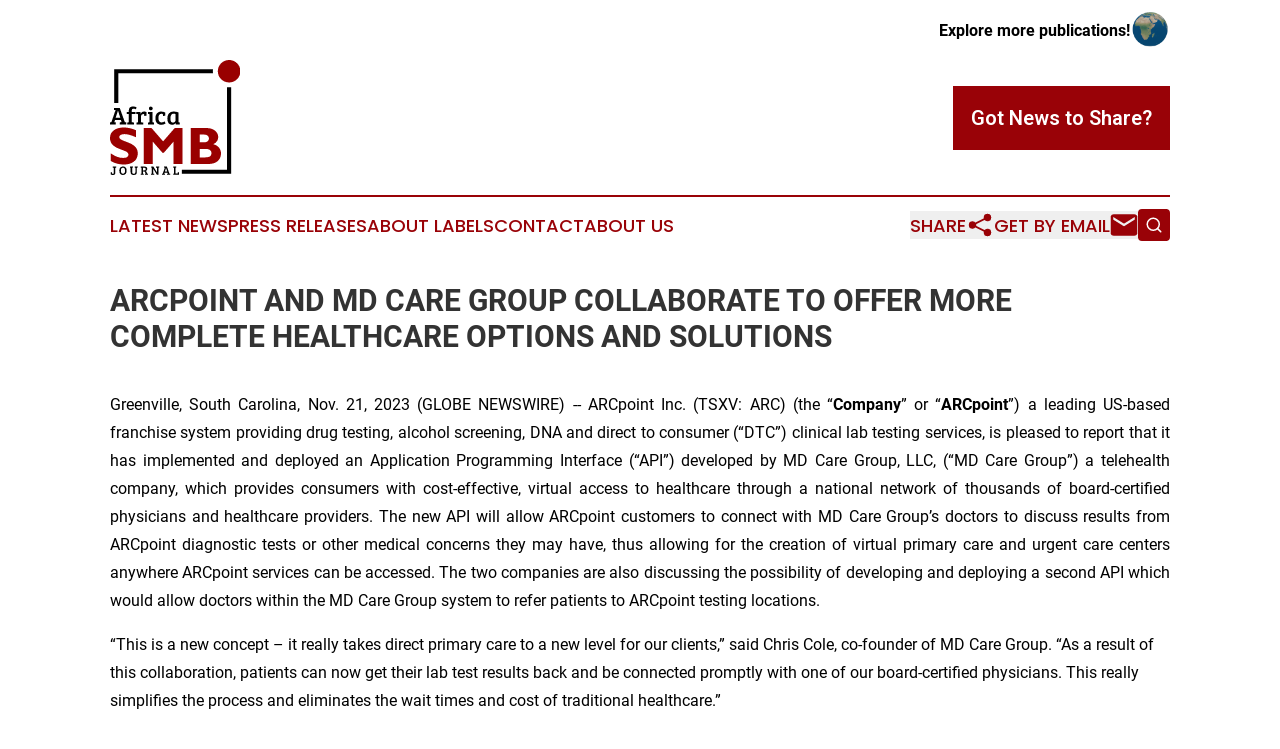

--- FILE ---
content_type: text/html;charset=utf-8
request_url: https://www.africasmbjournal.com/article/670014126-arcpoint-and-md-care-group-collaborate-to-offer-more-complete-healthcare-options-and-solutions
body_size: 9315
content:
<!DOCTYPE html>
<html lang="en">
<head>
  <title>ARCPOINT AND MD CARE GROUP COLLABORATE TO OFFER MORE COMPLETE HEALTHCARE OPTIONS AND SOLUTIONS | Africa SMB Journal</title>
  <meta charset="utf-8">
  <meta name="viewport" content="width=device-width, initial-scale=1">
    <meta name="description" content="Africa SMB Journal is an online news publication focusing on sme/smb in the Africa: The best news from Africa on small business">
    <link rel="icon" href="https://cdn.newsmatics.com/agp/sites/africasmbjournal-favicon-1.png" type="image/png">
  <meta name="csrf-token" content="PoaJV6kvj7n9jhscAGyZnxXCngoTC-qDqZeL-uo0-KM=">
  <meta name="csrf-param" content="authenticity_token">
  <link href="/css/styles.min.css?v1d0b8e25eaccc1ca72b30a2f13195adabfa54991" rel="stylesheet" data-turbo-track="reload">
  <link rel="stylesheet" href="/plugins/vanilla-cookieconsent/cookieconsent.css?v1d0b8e25eaccc1ca72b30a2f13195adabfa54991">
  
<style type="text/css">
    :root {
        --color-primary-background: rgba(153, 2, 7, 0.3);
        --color-primary: #990207;
        --color-secondary: #000000;
    }
</style>

  <script type="importmap">
    {
      "imports": {
          "adController": "/js/controllers/adController.js?v1d0b8e25eaccc1ca72b30a2f13195adabfa54991",
          "alertDialog": "/js/controllers/alertDialog.js?v1d0b8e25eaccc1ca72b30a2f13195adabfa54991",
          "articleListController": "/js/controllers/articleListController.js?v1d0b8e25eaccc1ca72b30a2f13195adabfa54991",
          "dialog": "/js/controllers/dialog.js?v1d0b8e25eaccc1ca72b30a2f13195adabfa54991",
          "flashMessage": "/js/controllers/flashMessage.js?v1d0b8e25eaccc1ca72b30a2f13195adabfa54991",
          "gptAdController": "/js/controllers/gptAdController.js?v1d0b8e25eaccc1ca72b30a2f13195adabfa54991",
          "hamburgerController": "/js/controllers/hamburgerController.js?v1d0b8e25eaccc1ca72b30a2f13195adabfa54991",
          "labelsDescription": "/js/controllers/labelsDescription.js?v1d0b8e25eaccc1ca72b30a2f13195adabfa54991",
          "searchController": "/js/controllers/searchController.js?v1d0b8e25eaccc1ca72b30a2f13195adabfa54991",
          "videoController": "/js/controllers/videoController.js?v1d0b8e25eaccc1ca72b30a2f13195adabfa54991",
          "navigationController": "/js/controllers/navigationController.js?v1d0b8e25eaccc1ca72b30a2f13195adabfa54991"          
      }
    }
  </script>
  <script>
      (function(w,d,s,l,i){w[l]=w[l]||[];w[l].push({'gtm.start':
      new Date().getTime(),event:'gtm.js'});var f=d.getElementsByTagName(s)[0],
      j=d.createElement(s),dl=l!='dataLayer'?'&l='+l:'';j.async=true;
      j.src='https://www.googletagmanager.com/gtm.js?id='+i+dl;
      f.parentNode.insertBefore(j,f);
      })(window,document,'script','dataLayer','GTM-KGCXW2X');
  </script>

  <script>
    window.dataLayer.push({
      'cookie_settings': 'delta'
    });
  </script>
</head>
<body class="df-5 is-subpage">
<noscript>
  <iframe src="https://www.googletagmanager.com/ns.html?id=GTM-KGCXW2X"
          height="0" width="0" style="display:none;visibility:hidden"></iframe>
</noscript>
<div class="layout">

  <!-- Top banner -->
  <div class="max-md:hidden w-full content universal-ribbon-inner flex justify-end items-center">
    <a href="https://www.affinitygrouppublishing.com/" target="_blank" class="brands">
      <span class="font-bold text-black">Explore more publications!</span>
      <div>
        <img src="/images/globe.png" height="40" width="40" class="icon-globe"/>
      </div>
    </a>
  </div>
  <header data-controller="hamburger">
  <div class="content">
    <div class="header-top">
      <div class="flex gap-2 masthead-container justify-between items-center">
        <div class="mr-4 logo-container">
          <a href="/">
              <img src="https://cdn.newsmatics.com/agp/sites/africasmbjournal-logo-1.svg" alt="Africa SMB Journal"
                class="max-md:!h-[60px] lg:!max-h-[115px]" height="551403"
                width="auto" />
          </a>
        </div>
        <button class="hamburger relative w-8 h-6">
          <span aria-hidden="true"
            class="block absolute h-[2px] w-9 bg-[--color-primary] transform transition duration-500 ease-in-out -translate-y-[15px]"></span>
          <span aria-hidden="true"
            class="block absolute h-[2px] w-7 bg-[--color-primary] transform transition duration-500 ease-in-out translate-x-[7px]"></span>
          <span aria-hidden="true"
            class="block absolute h-[2px] w-9 bg-[--color-primary] transform transition duration-500 ease-in-out translate-y-[15px]"></span>
        </button>
        <a href="/submit-news" class="max-md:hidden button button-upload-content button-primary w-fit">
          <span>Got News to Share?</span>
        </a>
      </div>
      <!--  Screen size line  -->
      <div class="absolute bottom-0 -ml-[20px] w-screen h-[1px] bg-[--color-primary] z-50 md:hidden">
      </div>
    </div>
    <!-- Navigation bar -->
    <div class="navigation is-hidden-on-mobile" id="main-navigation">
      <div class="w-full md:hidden">
        <div data-controller="search" class="relative w-full">
  <div data-search-target="form" class="relative active">
    <form data-action="submit->search#performSearch" class="search-form">
      <input type="text" name="query" placeholder="Search..." data-search-target="input" class="search-input md:hidden" />
      <button type="button" data-action="click->search#toggle" data-search-target="icon" class="button-search">
        <img height="18" width="18" src="/images/search.svg" />
      </button>
    </form>
  </div>
</div>

      </div>
      <nav class="navigation-part">
          <a href="/latest-news" class="nav-link">
            Latest News
          </a>
          <a href="/press-releases" class="nav-link">
            Press Releases
          </a>
          <a href="/about-labels" class="nav-link">
            About Labels
          </a>
          <a href="/contact" class="nav-link">
            Contact
          </a>
          <a href="/about" class="nav-link">
            About Us
          </a>
      </nav>
      <div class="w-full md:w-auto md:justify-end">
        <div data-controller="navigation" class="header-actions hidden">
  <button class="nav-link flex gap-1 items-center" onclick="window.ShareDialog.openDialog()">
    <span data-navigation-target="text">
      Share
    </span>
    <span class="icon-share"></span>
  </button>
  <button onclick="window.AlertDialog.openDialog()" class="nav-link nav-link-email flex items-center gap-1.5">
    <span data-navigation-target="text">
      Get by Email
    </span>
    <span class="icon-mail"></span>
  </button>
  <div class="max-md:hidden">
    <div data-controller="search" class="relative w-full">
  <div data-search-target="form" class="relative active">
    <form data-action="submit->search#performSearch" class="search-form">
      <input type="text" name="query" placeholder="Search..." data-search-target="input" class="search-input md:hidden" />
      <button type="button" data-action="click->search#toggle" data-search-target="icon" class="button-search">
        <img height="18" width="18" src="/images/search.svg" />
      </button>
    </form>
  </div>
</div>

  </div>
</div>

      </div>
      <a href="/submit-news" class="md:hidden uppercase button button-upload-content button-primary w-fit">
        <span>Got News to Share?</span>
      </a>
      <a href="https://www.affinitygrouppublishing.com/" target="_blank" class="nav-link-agp">
        Explore more publications!
        <img src="/images/globe.png" height="35" width="35" />
      </a>
    </div>
  </div>
</header>

  <div id="main-content" class="content">
    <div id="flash-message"></div>
    <h1>ARCPOINT AND MD CARE GROUP COLLABORATE TO OFFER MORE COMPLETE HEALTHCARE OPTIONS AND SOLUTIONS</h1>
<div class="press-release">
  
      <p align="justify">Greenville, South Carolina, Nov.  21, 2023  (GLOBE NEWSWIRE) -- ARCpoint Inc. (TSXV: ARC) (the &#x201C;<strong>Company</strong>&#x201D; or &#x201C;<strong>ARCpoint</strong>&#x201D;) a leading US-based franchise system providing drug testing, alcohol screening, DNA and direct to consumer (&#x201C;DTC&#x201D;) clinical lab testing services, is pleased to report that it has implemented and deployed an Application Programming Interface (&#x201C;API&#x201D;) developed by MD Care Group, LLC, (&#x201C;MD Care Group&#x201D;) a telehealth company, which provides consumers with cost-effective, virtual access to healthcare through a national network of thousands of board-certified physicians and healthcare providers. The new API will allow ARCpoint customers to connect with MD Care Group&#x2019;s doctors to discuss results from ARCpoint diagnostic tests or other medical concerns they may have, thus allowing for the creation of virtual primary care and urgent care centers anywhere ARCpoint services can be accessed. The two companies are also discussing the possibility of developing and deploying a second API which would allow doctors within the MD Care Group system to refer patients to ARCpoint testing locations.<br></p>    <p>&#x201C;This is a new concept &#x2013; it really takes direct primary care to a new level for our clients,&#x201D; said Chris Cole, co-founder of MD Care Group. &#x201C;As a result of this collaboration, patients can now get their lab test results back and be connected promptly with one of our board-certified physicians. This really simplifies the process and eliminates the wait times and cost of traditional healthcare.&#x201D;</p>    <p align="justify">Under this new collaboration, customers can book a diagnostic test online at ARCpointLabs.com, at any of the 136 franchised locations, or by scanning a QR code on their mobile device at any of the Company&#x2019;s participating affiliate partner locations. After a test(s) is conducted, the patient will receive a text or email notification of results and if requested, a video conference link for an appointment with an MD Care Group practitioner. Once the lab test results have been discussed, the practitioner can write a prescription if needed and it will be sent instantly to the patient&#x2019;s pharmacy of choice.&#xA0;</p>    <p align="justify">ARCpoint CEO John Constantine added, &#x201C;Our relationship with MD Care Group will make it far easier for ARCpoint customers to consume and access healthcare where it is most convenient for them and how they want. It will also dramatically increase the opportunity to expand our network by allowing us to offer access to virtual doctors through new affiliates, even if an ARCpoint franchisee location is not located nearby&#x201D;.&#xA0;</p>    <p align="justify">An Application Programming Interface is a mechanism that enables two distinct software components to communicate with each other using a set of definitions and protocols. In essence, an API can be thought of as a contract of service between two applications. This contract defines how the two applications communicate with each other using requests and responses. Prior to the deployment of the API with MD Care Group, ARCpoint used its own network of virtual doctors to provide prescriptive authority, as required by law, to order the diagnostic tests selected by a customer, and then provide any necessary review of results before they were sent to the patient. Under this system, although ARCpoint provided general text comments about parameters related to test results, customers did not have the option to specifically discuss test results through a video system with an ARCpoint-supplied doctor. With the new MD Care Group relationship, the Company believes customers will be much better served by having virtual access to a network of medical professionals 24 hours a day, 7 days a week, 365 days a year. MD Care Group provides services to all 50 US states with consultations in English and Spanish as well as 85 other languages on request.</p>    <p align="justify">As the Company discussed in its August 10, August 17 and October 17, 2023, news releases, affiliate businesses are health-related businesses that are separate from ARCpoint, such as health or vitamin stores, fitness facilities, chiropractor offices, physician offices, clinical and genetic reference labs, and pharmacies. Given regulatory, licensing, technology and other issues, many of these types of businesses have not been previously able to offer DTC healthcare testing services. Using the MyARCpointLabs platform, affiliates can offer some or all ARCpoint's products and services to their customers to both enhance their own product and service offerings and, in some cases, generate additional revenue, while at the same time meeting applicable regulatory and other compliance obligations. As also discussed in the October 17, 2023, news release on the launch of ARCpoint Employer Access, any business can now become a new type of affiliate by offering ARCpoint wellness and preventative diagnostic testing services to their employees. &#xA0;</p>    <p align="justify"><strong>About MD Care Group, LLC:</strong><br>Based in Greenville, South Carolina, MD Care Group, LLC is a pioneer in personalized virtual care. MD Care Group features a national network of dedicated health care providers pared with the advanced technology required to deliver reliable, accurate medical care centered on you and your needs. MD Care Group offers an extensive suite of solutions for some of the most common roadblocks to quality health care, including telemedicine/urgent care, virtual primary care, behavioral health, virtual dermatology, care navigation, and lab screenings and assessments. Learn more at <a href="https://www.globenewswire.com/Tracker?data=ajcAqRdBAYxWl6r_Ti6SWycqX325mDrpovYIBrooQA5FqyK5kbMK87Cc8jS3mc-F0t1OP7GAChXdztRWwY9ZMOa0NfRyN5PWCmFaRIeI2eM=" rel="nofollow" target="_blank"><u>www.mdvirtualcare.com</u></a>.</p>    <p align="justify"><strong>About ARCpoint Inc.</strong><br>ARCpoint is a leading US-based franchise system that leverages technology along with brick-and-mortar locations to give businesses and individual consumers access to convenient, cost-effective healthcare information and solutions with transparent, up-front pricing, so that they can be proactive and preventative with their health and well-being. ARCpoint is based in Greenville, South Carolina, USA. ARCpoint Franchise Group LLC, formed under the laws of the state of South Carolina in February 2005, is the franchisor of ARCpoint Labs and supports over 130 independently owned locations. ARCpoint sells franchises to individuals throughout the United States and provides support in the form of marketing, technology and training to new franchisees. ARCpoint Corporate Labs LLC develops corporate-owned labs committed to providing accurate, cost-effective solutions for customers, businesses and physicians. AFG Services LLC serves as the innovation center of the ARCpoint group of companies as it builds a proprietary technology platform and a physician network to equip all ARCpoint labs with best-in-class tools and solutions to better serve their customers. The platform also digitalizes and streamlines administrative functions such as materials purchasing, compliance, billing and physician services for ARCpoint franchise labs and other clients.</p>    <p align="justify">For more information, please contact:</p>    <p align="center">ARCpoint Inc.<br>Jason Tong, Chief Financial Officer<br>Phone : (604) 889-7827<br>E-mail : <a href="https://www.globenewswire.com/Tracker?data=6N4I3fxV8GB_Ak1vqGzNkOU1Oq2K-LNDjIRINTQBK6xJ7mffFVvNVi-ueP0KVipKB2ToFe-DGhxtNtLP_ZpvBDEuVWegDmX_Y5nr8Jf0d2U=" rel="nofollow" target="_blank"><u>invest@arcpointlabs.com</u></a></p>    <p align="justify"><strong><em>CAUTIONARY STATEMENT REGARDING FORWARD-LOOKING INFORMATION:&#xA0;</em></strong><br><em>This press release contains &#x201C;forward-looking statements&#x201D; or &#x201C;forward-looking information&#x201D; (collectively referred to hereafter as &#x201C;forward-looking statements&#x201D;) within the meaning of applicable Canadian securities legislation.</em></p>    <p align="justify"><em>All statements that address activities, events or developments that ARCpoint expects or anticipates will, or may, occur in the future, including statements about ARCpoint&#x2019;s future growth, business prospects, future trends, plans and strategies, expected benefits from business activities and the Company&#x2019;s prospects for new business are forward-looking statements. In some cases, forward-looking statements are preceded by, followed by or include words such as &#x201C;may&#x201D;, &#x201C;will&#x201D;, &#x201C;would&#x201D;, &#x201C;could&#x201D;, &#x201C;should&#x201D;, &#x201C;believes&#x201D;, &#x201C;estimates&#x201D;, &#x201C;projects&#x201D;, &#x201C;potential&#x201D;, &#x201C;expects&#x201D;, &#x201C;plans&#x201D;, &#x201C;intends&#x201D;, &#x201C;proposes&#x201D;, &#x201C;anticipates&#x201D;, &#x201C;targeted&#x201D;, &#x201C;continues&#x201D;, &#x201C;forecasts&#x201D;, &#x201C;designed&#x201D;, &#x201C;goal&#x201D;, or the negative of those words or other similar or comparable words. Although the management of ARCpoint believes that the assumptions made and the expectations represented by such statements are reasonable.</em></p>    <p align="justify"><em>Forward-looking statements involve known and unknown risks, uncertainties and other factors which may cause the actual results, performance, or achievements of ARCpoint to be materially different from any future results, performance or achievements expressed or implied by such forward-looking statements. Risks and uncertainties applicable to the Company, as well as trends identified by the Company affecting it and the healthcare services industry can be found in the Company&#x2019;s 2022 Annual MD&amp;A and its continuous disclosure record available on SEDAR. Although ARCpoint has attempted to identify important factors that could cause actual results to differ materially, there may be other factors that cause results not to be as anticipated, estimated, or intended. Forward-looking information included in this press release includes, but is not limited to, statements in respect of&#xA0; the expected timeline for deploying ARCpoint&#x2019;s online portals and the expected benefits of such online portals.</em></p>    <p align="justify"><em>Such cautionary statements qualify all forward-looking statements made in this press release. ARCpoint undertakes no obligation to update or revise any forward-looking statements, whether as a result of new information, future events or otherwise, except as required by applicable law.</em></p>    <p align="justify"><em>Any forward-looking information speaks only as of the date on which it is made, and except as required by law, the Company does not undertake any obligation to update or revise any forward-looking information, whether as a result of new information, future events or otherwise. New factors emerge from time to time, and it is not possible for the Company to predict all such factors. When considering the forward-looking information contained herein, readers should keep in mind the risk factors and other cautionary statements in the Company&#x2019;s disclosure documents filed with the applicable Canadian securities regulatory authorities on SEDAR at </em><a href="https://www.globenewswire.com/Tracker?data=TyN5I6Iu-8y9J6RWc0L2HKR_lEY4s2BjHOgWu1U5SKpb9ryA0Jm23ContQo2pHdLL_IGnmEZOxFLiODhqiWUqg==" rel="nofollow" target="_blank"><em><u>www.sedar.com</u></em></a><em>. The risk factors and other factors noted in the disclosure documents could cause actual events or results to differ materially from those described in any forward-looking information.&#xA0;</em></p>    <p align="justify"><strong><em>Neither the TSX Venture Exchange nor its Regulation Services Provider (as that term is defined in the policies of the Exchange) accepts responsibility for the adequacy or accuracy of this Press release.</em></strong></p>    <p> </p> <img class="__GNW8366DE3E__IMG" src="https://www.globenewswire.com/newsroom/ti?nf=ODk4MzE1MSM1OTM5MTA5IzUwMDExMDk5Mg=="> <br><img src="https://ml.globenewswire.com/media/ODRkMzlkZjUtZDQ1MC00ZGE5LWI1YzUtMzZlN2NmODg5ODZmLTUwMDExMDk5Mg==/tiny/ARCpoint-Inc-.png" referrerpolicy="no-referrer-when-downgrade"><p><a href="https://www.globenewswire.com/NewsRoom/AttachmentNg/ed6d0af0-ff83-4628-a141-7cf47ef28d18" rel="nofollow"><img src="https://ml.globenewswire.com/media/ed6d0af0-ff83-4628-a141-7cf47ef28d18/small/arcpoint-logo-png.png" border="0" width="150" height="55" alt="Primary Logo"></a></p>
    <p>
  Legal Disclaimer:
</p>
<p>
  EIN Presswire provides this news content "as is" without warranty of any kind. We do not accept any responsibility or liability
  for the accuracy, content, images, videos, licenses, completeness, legality, or reliability of the information contained in this
  article. If you have any complaints or copyright issues related to this article, kindly contact the author above.
</p>
<img class="prtr" src="https://www.einpresswire.com/tracking/article.gif?t=5&a=uaBnMhudlEGdbCbI&i=YV-2L9s5fFSB3iD-" alt="">
</div>

  </div>
</div>
<footer class="footer footer-with-line">
  <div class="content flex flex-col">
    <p class="footer-text text-sm mb-4 order-2 lg:order-1">© 1995-2026 Newsmatics Inc. dba Affinity Group Publishing &amp; Africa SMB Journal. All Rights Reserved.</p>
    <div class="footer-nav lg:mt-2 mb-[30px] lg:mb-0 flex gap-7 flex-wrap justify-center order-1 lg:order-2">
        <a href="/about" class="footer-link">About</a>
        <a href="/archive" class="footer-link">Press Release Archive</a>
        <a href="/submit-news" class="footer-link">Submit Press Release</a>
        <a href="/legal/terms" class="footer-link">Terms &amp; Conditions</a>
        <a href="/legal/dmca" class="footer-link">Copyright/DMCA Policy</a>
        <a href="/legal/privacy" class="footer-link">Privacy Policy</a>
        <a href="/contact" class="footer-link">Contact</a>
    </div>
  </div>
</footer>
<div data-controller="dialog" data-dialog-url-value="/" data-action="click->dialog#clickOutside">
  <dialog
    class="modal-shadow fixed backdrop:bg-black/20 z-40 text-left bg-white rounded-full w-[350px] h-[350px] overflow-visible"
    data-dialog-target="modal"
  >
    <div class="text-center h-full flex items-center justify-center">
      <button data-action="click->dialog#close" type="button" class="modal-share-close-button">
        ✖
      </button>
      <div>
        <div class="mb-4">
          <h3 class="font-bold text-[28px] mb-3">Share us</h3>
          <span class="text-[14px]">on your social networks:</span>
        </div>
        <div class="flex gap-6 justify-center text-center">
          <a href="https://www.facebook.com/sharer.php?u=https://www.africasmbjournal.com" class="flex flex-col items-center font-bold text-[#4a4a4a] text-sm" target="_blank">
            <span class="h-[55px] flex items-center">
              <img width="40px" src="/images/fb.png" alt="Facebook" class="mb-2">
            </span>
            <span class="text-[14px]">
              Facebook
            </span>
          </a>
          <a href="https://www.linkedin.com/sharing/share-offsite/?url=https://www.africasmbjournal.com" class="flex flex-col items-center font-bold text-[#4a4a4a] text-sm" target="_blank">
            <span class="h-[55px] flex items-center">
              <img width="40px" height="40px" src="/images/linkedin.png" alt="LinkedIn" class="mb-2">
            </span>
            <span class="text-[14px]">
            LinkedIn
            </span>
          </a>
        </div>
      </div>
    </div>
  </dialog>
</div>

<div data-controller="alert-dialog" data-action="click->alert-dialog#clickOutside">
  <dialog
    class="fixed backdrop:bg-black/20 modal-shadow z-40 text-left bg-white rounded-full w-full max-w-[450px] aspect-square overflow-visible"
    data-alert-dialog-target="modal">
    <div class="flex items-center text-center -mt-4 h-full flex-1 p-8 md:p-12">
      <button data-action="click->alert-dialog#close" type="button" class="modal-close-button">
        ✖
      </button>
      <div class="w-full" data-alert-dialog-target="subscribeForm">
        <img class="w-8 mx-auto mb-4" src="/images/agps.svg" alt="AGPs" />
        <p class="md:text-lg">Get the latest news on this topic.</p>
        <h3 class="dialog-title mt-4">SIGN UP FOR FREE TODAY</h3>
        <form data-action="submit->alert-dialog#submit" method="POST" action="/alerts">
  <input type="hidden" name="authenticity_token" value="PoaJV6kvj7n9jhscAGyZnxXCngoTC-qDqZeL-uo0-KM=">

  <input data-alert-dialog-target="fullnameInput" type="text" name="fullname" id="fullname" autocomplete="off" tabindex="-1">
  <label>
    <input data-alert-dialog-target="emailInput" placeholder="Email address" name="email" type="email"
      value=""
      class="rounded-xs mb-2 block w-full bg-white px-4 py-2 text-gray-900 border-[1px] border-solid border-gray-600 focus:border-2 focus:border-gray-800 placeholder:text-gray-400"
      required>
  </label>
  <div class="text-red-400 text-sm" data-alert-dialog-target="errorMessage"></div>

  <input data-alert-dialog-target="timestampInput" type="hidden" name="timestamp" value="1768725914" autocomplete="off" tabindex="-1">

  <input type="submit" value="Sign Up"
    class="!rounded-[3px] w-full mt-2 mb-4 bg-primary px-5 py-2 leading-5 font-semibold text-white hover:color-primary/75 cursor-pointer">
</form>
<a data-action="click->alert-dialog#close" class="text-black underline hover:no-underline inline-block mb-4" href="#">No Thanks</a>
<p class="text-[15px] leading-[22px]">
  By signing to this email alert, you<br /> agree to our
  <a href="/legal/terms" class="underline text-primary hover:no-underline" target="_blank">Terms & Conditions</a>
</p>

      </div>
      <div data-alert-dialog-target="checkEmail" class="hidden">
        <img class="inline-block w-9" src="/images/envelope.svg" />
        <h3 class="dialog-title">Check Your Email</h3>
        <p class="text-lg mb-12">We sent a one-time activation link to <b data-alert-dialog-target="userEmail"></b>.
          Just click on the link to
          continue.</p>
        <p class="text-lg">If you don't see the email in your inbox, check your spam folder or <a
            class="underline text-primary hover:no-underline" data-action="click->alert-dialog#showForm" href="#">try
            again</a>
        </p>
      </div>

      <!-- activated -->
      <div data-alert-dialog-target="activated" class="hidden">
        <img class="w-8 mx-auto mb-4" src="/images/agps.svg" alt="AGPs" />
        <h3 class="dialog-title">SUCCESS</h3>
        <p class="text-lg">You have successfully confirmed your email and are subscribed to <b>
            Africa SMB Journal
          </b> daily
          news alert.</p>
      </div>
      <!-- alreadyActivated -->
      <div data-alert-dialog-target="alreadyActivated" class="hidden">
        <img class="w-8 mx-auto mb-4" src="/images/agps.svg" alt="AGPs" />
        <h3 class="dialog-title">Alert was already activated</h3>
        <p class="text-lg">It looks like you have already confirmed and are receiving the <b>
            Africa SMB Journal
          </b> daily news
          alert.</p>
      </div>
      <!-- activateErrorMessage -->
      <div data-alert-dialog-target="activateErrorMessage" class="hidden">
        <img class="w-8 mx-auto mb-4" src="/images/agps.svg" alt="AGPs" />
        <h3 class="dialog-title">Oops!</h3>
        <p class="text-lg mb-4">It looks like something went wrong. Please try again.</p>
        <form data-action="submit->alert-dialog#submit" method="POST" action="/alerts">
  <input type="hidden" name="authenticity_token" value="PoaJV6kvj7n9jhscAGyZnxXCngoTC-qDqZeL-uo0-KM=">

  <input data-alert-dialog-target="fullnameInput" type="text" name="fullname" id="fullname" autocomplete="off" tabindex="-1">
  <label>
    <input data-alert-dialog-target="emailInput" placeholder="Email address" name="email" type="email"
      value=""
      class="rounded-xs mb-2 block w-full bg-white px-4 py-2 text-gray-900 border-[1px] border-solid border-gray-600 focus:border-2 focus:border-gray-800 placeholder:text-gray-400"
      required>
  </label>
  <div class="text-red-400 text-sm" data-alert-dialog-target="errorMessage"></div>

  <input data-alert-dialog-target="timestampInput" type="hidden" name="timestamp" value="1768725914" autocomplete="off" tabindex="-1">

  <input type="submit" value="Sign Up"
    class="!rounded-[3px] w-full mt-2 mb-4 bg-primary px-5 py-2 leading-5 font-semibold text-white hover:color-primary/75 cursor-pointer">
</form>
<a data-action="click->alert-dialog#close" class="text-black underline hover:no-underline inline-block mb-4" href="#">No Thanks</a>
<p class="text-[15px] leading-[22px]">
  By signing to this email alert, you<br /> agree to our
  <a href="/legal/terms" class="underline text-primary hover:no-underline" target="_blank">Terms & Conditions</a>
</p>

      </div>

      <!-- deactivated -->
      <div data-alert-dialog-target="deactivated" class="hidden">
        <img class="w-8 mx-auto mb-4" src="/images/agps.svg" alt="AGPs" />
        <h3 class="dialog-title">You are Unsubscribed!</h3>
        <p class="text-lg">You are no longer receiving the <b>
            Africa SMB Journal
          </b>daily news alert.</p>
      </div>
      <!-- alreadyDeactivated -->
      <div data-alert-dialog-target="alreadyDeactivated" class="hidden">
        <img class="w-8 mx-auto mb-4" src="/images/agps.svg" alt="AGPs" />
        <h3 class="dialog-title">You have already unsubscribed!</h3>
        <p class="text-lg">You are no longer receiving the <b>
            Africa SMB Journal
          </b> daily news alert.</p>
      </div>
      <!-- deactivateErrorMessage -->
      <div data-alert-dialog-target="deactivateErrorMessage" class="hidden">
        <img class="w-8 mx-auto mb-4" src="/images/agps.svg" alt="AGPs" />
        <h3 class="dialog-title">Oops!</h3>
        <p class="text-lg">Try clicking the Unsubscribe link in the email again and if it still doesn't work, <a
            href="/contact">contact us</a></p>
      </div>
    </div>
  </dialog>
</div>

<script src="/plugins/vanilla-cookieconsent/cookieconsent.umd.js?v1d0b8e25eaccc1ca72b30a2f13195adabfa54991"></script>
  <script src="/js/cookieconsent.js?v1d0b8e25eaccc1ca72b30a2f13195adabfa54991"></script>

<script type="module" src="/js/app.js?v1d0b8e25eaccc1ca72b30a2f13195adabfa54991"></script>
</body>
</html>
